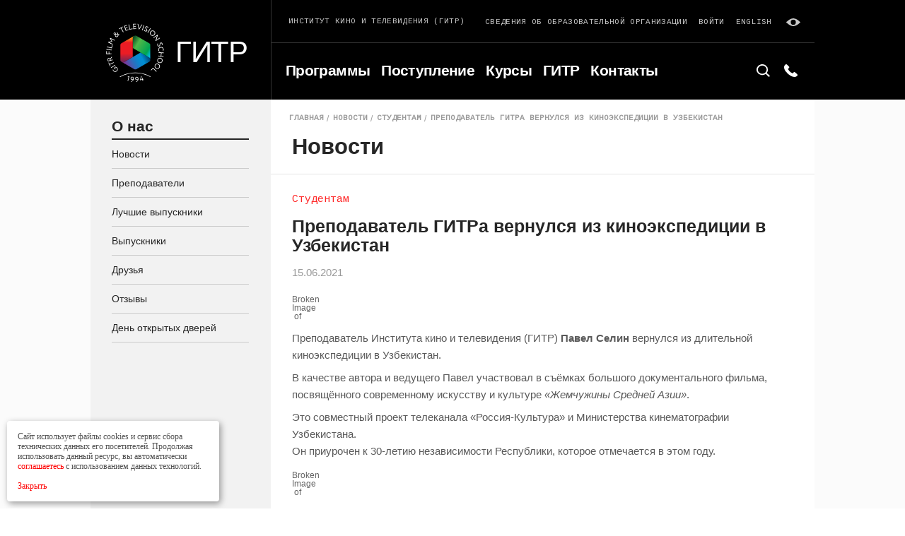

--- FILE ---
content_type: text/html; charset=UTF-8
request_url: https://gitr.ru/news/prepodavatel-gitra-vernulsya-iz-kinoekspeditsii-v-uzbekistan/
body_size: 10659
content:
<!DOCTYPE html><html
lang=ru-RU prefix="og: http://ogp.me/ns#"><head><meta
charset=UTF-8><meta
name=viewport content="width=device-width, initial-scale=1, maximum-scale=1, user-scalable=0"><link
rel=alternate type=application/rdf+xml title="RDF mapping" href=https://gitr.ru/feed/rdf/><link
rel=alternate type=application/rss+xml title=RSS href=https://gitr.ru/feed/rss/><link
rel=alternate type=application/rss+xml title="Comments RSS" href=https://gitr.ru/comments/feed/><link
rel=pingback href=https://gitr.ru/xmlrpc.php><link
href="https://fonts.googleapis.com/css?family=Cousine&amp;subset=cyrillic" rel=stylesheet><link
rel=stylesheet href=https://gitr.ru/wp-content/themes/gitr/css/style.min.css><meta
name=robots content=noyaca><link
rel=stylesheet type=text/css href=https://gitr.ru/wp-content/themes/gitr/style.css><link
rel=alternate hreflang=ru href=https://gitr.ru/news/prepodavatel-gitra-vernulsya-iz-kinoekspeditsii-v-uzbekistan/><title>Преподаватель ГИТРа вернулся из киноэкспедиции в Узбекистан | ГИТР</title><meta
name=description content="Новости ГИТР: Преподаватель ГИТРа вернулся из киноэкспедиции в Узбекистан"><link
rel=canonical href=https://gitr.ru/news/prepodavatel-gitra-vernulsya-iz-kinoekspeditsii-v-uzbekistan/><meta
property=og:locale content=ru_RU><meta
property=og:type content=article><meta
property=og:title content="Преподаватель ГИТРа вернулся из киноэкспедиции в Узбекистан | ГИТР"><meta
property=og:description content="Новости ГИТР: Преподаватель ГИТРа вернулся из киноэкспедиции в Узбекистан"><meta
property=og:url content=https://gitr.ru/news/prepodavatel-gitra-vernulsya-iz-kinoekspeditsii-v-uzbekistan/><meta
property=og:site_name content=ГИТР><meta
property=og:image content=http://gitr-info.ru/wp-content/uploads/2021/06/IMG_4191.jpg><meta
name=twitter:card content=summary_large_image><meta
name=twitter:description content="Новости ГИТР: Преподаватель ГИТРа вернулся из киноэкспедиции в Узбекистан"><meta
name=twitter:title content="Преподаватель ГИТРа вернулся из киноэкспедиции в Узбекистан | ГИТР"><meta
name=twitter:image content=http://gitr-info.ru/wp-content/uploads/2021/06/IMG_4191.jpg><link
rel=dns-prefetch href=//s.w.org><link
rel=alternate type=application/rss+xml title="ГИТР &raquo; Лента комментариев к &laquo;Преподаватель ГИТРа вернулся из киноэкспедиции в Узбекистан&raquo;" href=https://gitr.ru/news/prepodavatel-gitra-vernulsya-iz-kinoekspeditsii-v-uzbekistan/feed/> <script>window._wpemojiSettings={"baseUrl":"https:\/\/s.w.org\/images\/core\/emoji\/11\/72x72\/","ext":".png","svgUrl":"https:\/\/s.w.org\/images\/core\/emoji\/11\/svg\/","svgExt":".svg","source":{"concatemoji":"https:\/\/gitr.ru\/wp-includes\/js\/wp-emoji-release.min.js?ver=4.9.28"}};!function(e,a,t){var n,r,o,i=a.createElement("canvas"),p=i.getContext&&i.getContext("2d");function s(e,t){var a=String.fromCharCode;p.clearRect(0,0,i.width,i.height),p.fillText(a.apply(this,e),0,0);e=i.toDataURL();return p.clearRect(0,0,i.width,i.height),p.fillText(a.apply(this,t),0,0),e===i.toDataURL()}function c(e){var t=a.createElement("script");t.src=e,t.defer=t.type="text/javascript",a.getElementsByTagName("head")[0].appendChild(t)}for(o=Array("flag","emoji"),t.supports={everything:!0,everythingExceptFlag:!0},r=0;r<o.length;r++)t.supports[o[r]]=function(e){if(!p||!p.fillText)return!1;switch(p.textBaseline="top",p.font="600 32px Arial",e){case"flag":return s([55356,56826,55356,56819],[55356,56826,8203,55356,56819])?!1:!s([55356,57332,56128,56423,56128,56418,56128,56421,56128,56430,56128,56423,56128,56447],[55356,57332,8203,56128,56423,8203,56128,56418,8203,56128,56421,8203,56128,56430,8203,56128,56423,8203,56128,56447]);case"emoji":return!s([55358,56760,9792,65039],[55358,56760,8203,9792,65039])}return!1}(o[r]),t.supports.everything=t.supports.everything&&t.supports[o[r]],"flag"!==o[r]&&(t.supports.everythingExceptFlag=t.supports.everythingExceptFlag&&t.supports[o[r]]);t.supports.everythingExceptFlag=t.supports.everythingExceptFlag&&!t.supports.flag,t.DOMReady=!1,t.readyCallback=function(){t.DOMReady=!0},t.supports.everything||(n=function(){t.readyCallback()},a.addEventListener?(a.addEventListener("DOMContentLoaded",n,!1),e.addEventListener("load",n,!1)):(e.attachEvent("onload",n),a.attachEvent("onreadystatechange",function(){"complete"===a.readyState&&t.readyCallback()})),(n=t.source||{}).concatemoji?c(n.concatemoji):n.wpemoji&&n.twemoji&&(c(n.twemoji),c(n.wpemoji)))}(window,document,window._wpemojiSettings);</script> <style>img.wp-smiley,img.emoji{display:inline !important;border:none !important;box-shadow:none !important;height:1em !important;width:1em !important;margin:0 .07em !important;vertical-align:-0.1em !important;background:none !important;padding:0 !important}</style><link
rel=stylesheet id=wp-pagenavi-css  href='https://gitr.ru/wp-content/plugins/wp-pagenavi/pagenavi-css.css?ver=2.70' type=text/css media=all><link
rel=https://api.w.org/ href=https://gitr.ru/wp-json/><link
rel=EditURI type=application/rsd+xml title=RSD href=https://gitr.ru/xmlrpc.php?rsd><link
rel=wlwmanifest type=application/wlwmanifest+xml href=https://gitr.ru/wp-includes/wlwmanifest.xml><meta
name=generator content="WordPress 4.9.28"><link
rel=shortlink href='https://gitr.ru/?p=19032'><link
rel=alternate type=application/json+oembed href="https://gitr.ru/wp-json/oembed/1.0/embed?url=https%3A%2F%2Fgitr.ru%2Fnews%2Fprepodavatel-gitra-vernulsya-iz-kinoekspeditsii-v-uzbekistan%2F"><link
rel=alternate type=text/xml+oembed href="https://gitr.ru/wp-json/oembed/1.0/embed?url=https%3A%2F%2Fgitr.ru%2Fnews%2Fprepodavatel-gitra-vernulsya-iz-kinoekspeditsii-v-uzbekistan%2F&#038;format=xml"><meta
name=generator content="WPML ver:3.9.4 stt:1,46;"><link
rel=icon href=https://gitr.ru/wp-content/uploads/2018/07/cropped-logo123-e1532008982106-1-32x32.png sizes=32x32><link
rel=icon href=https://gitr.ru/wp-content/uploads/2018/07/cropped-logo123-e1532008982106-1-192x192.png sizes=192x192><link
rel=apple-touch-icon-precomposed href=https://gitr.ru/wp-content/uploads/2018/07/cropped-logo123-e1532008982106-1-180x180.png><meta
name=msapplication-TileImage content=https://gitr.ru/wp-content/uploads/2018/07/cropped-logo123-e1532008982106-1-270x270.png><style id=wp-custom-css>@media (max-width: 450px){.teleamnia-page-content .page-content-head.mod-article-img-container .article-main-img{height:200px}}.sort-row.row.mod-gutter-small.search-top-filter-my,.logo-desc-md-hidden{display:none}@media (max-width: 1024px){.svdobobrorg{position:absolute;top:2px;right:0;padding-right:10px !important;z-index:5}.svdobobrorg a{font-size:0.5rem !important}#header .container>.row{position:relative}#header .header-line-top{padding-bottom:9px}}@media (min-width: 765px) and (max-width: 1024px){.svdobobrorg{padding-right:23px !important}.svdobobrorg a{font-size:0.65rem !important}}.post-date,.post-preview-desc{font-family:"HelveticaNeueCyr",Arial,sans-serif;color:#999;letter-spacing:0px}.post-date.mod-size-small{font-weight:400;color:#999;letter-spacing:0px !important}.log-link-mobile{color:#f00 !important}.wp-pagenavi{text-align:center}</style></head><body
class="news-template-default single single-news postid-19032"><div
id=page-wrap class=page-wrap><div
class=blind-panel>
<span
class=blind__description>Размер шрифта:</span><ul
class="blind__list js-blind-font"><li
class=blind__item>
<label
class="blind-radio blind-radio--font-sm">
<input
type=radio class=blind-radio__input data-font=16 name=font-blind><div
class=blind-radio__label>A</div>
</label></li><li
class=blind__item>
<label
class="blind-radio blind-radio--font-md">
<input
type=radio checked class=blind-radio__input data-font=18 name=font-blind><div
class=blind-radio__label>A</div>
</label></li><li
class=blind__item>
<label
class="blind-radio blind-radio--font-lg">
<input
type=radio class=blind-radio__input data-font=20 name=font-blind><div
class=blind-radio__label>A</div>
</label></li></ul>
<span
class=blind__description>Фон:</span><ul
class="blind__list js-blind-color"><li
class=blind__item>
<label
class="blind-radio blind-radio--bg-white">
<input
type=radio checked class=blind-radio__input data-color=html-blind-white name=bg-blind><div
class=blind-radio__label>A</div>
</label></li><li
class=blind__item>
<label
class="blind-radio blind-radio--bg-black">
<input
type=radio class=blind-radio__input data-color=html-blind-dark name=bg-blind><div
class=blind-radio__label>A</div>
</label></li><li
class=blind__item>
<label
class="blind-radio blind-radio--bg-blue">
<input
type=radio class=blind-radio__input data-color=html-blind-blue name=bg-blind><div
class=blind-radio__label>A</div>
</label></li></ul></div><header
id=header class=page-header><div
class=container><div
class=row><div
class="header-logo-col col mod-custom-gutter"><div
class=header-logo>
<a
href=/>
<img
class=logo-img src=https://gitr.ru/wp-content/themes/gitr/img/logo.svg alt>
</a>
<a
href=/ class="logo-title logo-title-desktop">Гитр</a></div></div><div
class="header-main-col col"><div
class="header-line header-line-top row"><div
class="header-line-col col"><div
class="logo-desc el-label">
Институт кино и телевидения (ГИТР)
<span
class=logo-desc-md-hidden>(Гитр)</span></div></div><div
class="header-line-col col"><div
class="row mod-gutter-small"><div
class="col mod-gutter-small svdobobrorg">
<a
href=/sveden/common.html class="el-link mod-contrast logo-desc el-label">Сведения об образовательной организации</a></div><div
class="col mod-gutter-small hidden-sm">
<a
href=http://sdo.gitr.ru/my/ class="el-link mod-contrast">Войти</a></div><div
class="col mod-gutter-small hidden-sm"><a
class="el-link mod-contrast" href=https://gitr.ru/news/prepodavatel-gitra-vernulsya-iz-kinoekspeditsii-v-uzbekistan>English</a></div><div
class="col mod-gutter-small hidden-sm">
<span
class="link-blink el-link mod-contrast js-blind">
<svg
class="icon icon-eye">
<use
xlink:href=https://gitr.ru/wp-content/themes/gitr/img/sprite.svg#eye></use>
</svg>
</span></div></div></div></div><div
class="header-line header-line-bottom page-search-line"><div
class="header-line-col header-nav">
<button
type=button class="js-toggle-header-nav btn-toggle-nav">
<span
class="burger-line left"></span>
<span
class="burger-line center"></span>
<span
class="burger-line right"></span>
</button><div
class="js-mobile-nav mobile-nav"><div
class="header-nav-inner row"><div
id=menu-item-3284  class="header-nav-col col menu-item menu-item-type-post_type menu-item-object-page"><a
class=header-nav-item  href=https://gitr.ru/programs/>Программы</a></div></li><div
id=menu-item-26327  class="header-nav-col col menu-item menu-item-type-post_type menu-item-object-page"><a
class=header-nav-item  href=https://gitr.ru/abitur/>Поступление</a></div></li><div
id=menu-item-3286  class="header-nav-col col menu-item menu-item-type-post_type menu-item-object-page"><a
class=header-nav-item  href=https://gitr.ru/kursy-2/>Курсы</a></div></li><div
id=menu-item-3287  class="header-nav-col col menu-item menu-item-type-post_type menu-item-object-page"><a
class=header-nav-item  href=https://gitr.ru/gitr1/>ГИТР</a></div></li><div
id=menu-item-3288  class="header-nav-col col menu-item menu-item-type-post_type menu-item-object-page"><a
class=header-nav-item  href=https://gitr.ru/kontakty/>Контакты</a></div></li></div><div
class=mobile-nav-footer><div
class="mobile-nav-footer-row row"><div
class="mobile-nav-footer-col col"><a
class="lng-toggle-mobile el-link" href=https://gitr.ru/news/prepodavatel-gitra-vernulsya-iz-kinoekspeditsii-v-uzbekistan>English</a></div><div
class="mobile-nav-footer-col col">
<a
href=http://sdo.gitr.ru/my/ class="log-link-mobile el-link" style="color: red;">Войти</a></div></div></div></div></div><div
class=header-line-col><form
role=search method=get id=searchform class=searchform action=https://gitr.ru/><div
class=page-search-inner>
<button
type=button class=page-search-btn>
<svg
class="icon icon-search">
<use
xlink:href=https://gitr.ru/wp-content/themes/gitr/img/sprite.svg#search></use>
</svg>
</button><div
class="el-form-field page-search-field">
<input
type=text value name=s placeholder=Поиск...></div></div></form><div
class=page-phone-inner>
<button
type=button class=page-phone-btn>
<svg
class="icon icon-phone">
<use
xlink:href=https://gitr.ru/wp-content/themes/gitr/img/sprite.svg#phone></use>
</svg>
</button><div
class=page-phone-view>
<a
href=tel:+74957876511 class=el-link>+7 495 787-65-11</a></div></div></div><div
class=logo-title-mobile>
<a
href=/ class=logo-title>Гитр</a></div></div></div></div></div></header><div
id=page-body class=page-body><div
class=container><div
class=row><div
class="sidebar col"><div
class="sidebar-mobile-toggle row"><div
class=col>
<button
type=button class="js-toggle-sidebar btn-toggle-sidebar el-btn mod-inner-between mod-min-with-small">
<span
class=btn-flex-container>
<span
class=btn-text>
Меню
</span>
<svg
class="icon icon-arrow-down">
<use
xlink:href=https://gitr.ru/wp-content/themes/gitr/img/sprite.svg#arrow-down></use>
</svg>
</span>
</button></div></div><div
class=sidebar-inner><div
class=sidebar-group>
<a
href=# class="sidebar-group-title el-title mod-size-middle mod-border-bottom">
О нас </a>
<a
href=https://gitr.ru/news/ class=sidebar-item>Новости</a>
<a
href=https://gitr.ru/prepodavateli/ class=sidebar-item>Преподаватели</a>
<a
href=https://gitr.ru/vypuskniki-gitr/ class=sidebar-item>Лучшие выпускники</a>
<a
href=https://gitr.ru/vypuskniki/ class=sidebar-item>Выпускники</a>
<a
href=https://gitr.ru/druzya/ class=sidebar-item>Друзья</a>
<a
href=https://gitr.ru/otzyvy/ class=sidebar-item>Отзывы</a>
<a
href=https://gitr.ru/den-otkrytyh-dverej/ class=sidebar-item>День открытых дверей</a></div></div></div><div
class="admission-page-content page-content mod-inner-sidebar col"><div
class=page-content-head><div
class=breadcrumbs><div
class=breadcrumbs-row><div
class=breadcrumbs-row><div
class=breadcrumbs-col><a
href=https://gitr.ru class=breadcrumbs-link>Главная</a></div><div
class=breadcrumbs-col><a
href=https://gitr.ru/news/ class=breadcrumbs-link>Новости</a></div><div
class=breadcrumbs-col><a
href=https://gitr.ru/news-categories/studentam/ class=breadcrumbs-link>Студентам</a></div><div
class=breadcrumbs-col><a
href=# class="breadcrumbs-link active">Преподаватель ГИТРа вернулся из киноэкспедиции в Узбекистан</a></div></div></div></div><div
class="page-title el-title mod-size-large">
Новости</div></div><div
class="page-content-body mod-border-top row"><div
class="page-content-inner mod-side-wrap col"><div
class=article><div
class="post-receiver mod-large">Студентам</div><div
class="article-title el-title">
Преподаватель ГИТРа вернулся из киноэкспедиции в Узбекистан</div><div
class=post-date>15.06.2021</div><div
class=ui-content><p><img
src=http://gitr-info.ru/wp-content/uploads/2021/06/IMG_4191.jpg></p><p>Преподаватель Института кино и телевидения (ГИТР) <strong>Павел Селин </strong>вернулся из длительной киноэкспедиции в Узбекистан.</p><p>В качестве автора и ведущего Павел участвовал в съёмках большого документального фильма, посвящённого современному искусству и культуре <em>«Жемчужины Средней Азии»</em>.</p><p>Это совместный проект телеканала «Россия-Культура» и Министерства кинематографии Узбекистана.<br>
Он приурочен к 30-летию независимости Республики, которое отмечается в этом году.</p><p><img
class=wp-image-20750 src=http://gitr-info.ru/wp-content/uploads/2021/06/IMG_4094-768x1024.jpg></p><p>Масштабные съёмки продолжались в течение 3-х недель. Группа Павла Селина, состоящая из российских и узбекских специалистов, посетила Ташкент, Самарканд, Бухару, Нукус и Муйнак.</p><p><img
class=wp-image-20751 src=http://gitr-info.ru/wp-content/uploads/2021/06/IMG_4211.jpg></p><p>Фильм Селина расскажет о самых ярких, интересных и увлекательных явлениях и персонах современной культуры Узбекистана — фестивали, выставки прогрессивного искусства, кино-процесс, театры , симфоническая музыка и традиционные ансамбли, изобразительное, прикладное искусство и многое другое.</p><p><img
class=wp-image-20754 src=http://gitr-info.ru/wp-content/uploads/2021/06/IMG_4217-768x1024.jpg></p><blockquote
class=wp-block-quote><p>Павел Селин: <em>«Это то, ради чего сегодня необходимо ехать в Узбекистан всем ценителям культуры и искусства. Именно сейчас эта страна после долгих лет самоизоляции активно и широко открывается миру!»</em></p></blockquote><p><img
class=wp-image-20753 src=http://gitr-info.ru/wp-content/uploads/2021/06/IMG_4241-1024x768.jpg></p><p>Фильм под названием <em>«Рассвет жемчужины Востока»</em><br>
выйдет в эфир телеканала «Россия-Культура» осенью этого года.</p><pre class=wp-block-preformatted><strong>Селин Павел Викторович</strong>. Старший преподаватель факультета 
журналистики.  Тележурналист, ведущий, автор и режиссер 
документальных фильмов "Юра Музыкант", "Буров и Буров" и др. 
Номинант премии "Золотой Орел", Лауреат премии "The Russian 
Week Audience Award". Работал корреспондентом телепрограмм 
НТВ «Сегодня», «Главный герой», «Намедни», выступал автором 
специальных репортажей в программе «Центральное телевидение» 
(НТВ) и «Парфенов» (Дождь), соведущим ток-шоу «НТВшники». 
Преподает "Основы журналистской деятельности".</pre><p
class=has-text-align-center>—— ГИТР-ИНФО ——</p></div></div><div
class=repost-container><div
class=repost-row><div
class=repost-col><div
class=repost-item>Поделиться</div></div><div
class=repost-col>
<a
href=# class="repost-item repost-link link-fc social_share" data-type=fb>
<svg
class="icon icon-social-fc">
<use
xlink:href=https://gitr.ru/wp-content/themes/gitr/img/sprite.svg#social-fc></use>
</svg>
</a></div><div
class=repost-col>
<a
href=# class="repost-item repost-link link-vk social_share" data-type=vk>
<svg
class="icon icon-social-vk">
<use
xlink:href=https://gitr.ru/wp-content/themes/gitr/img/sprite.svg#social-vk></use>
</svg>
</a></div><div
class=repost-col>
<a
href=# class="repost-item repost-link link-tw social_share" data-type=tw>
<svg
class="icon icon-social-tw">
<use
xlink:href=https://gitr.ru/wp-content/themes/gitr/img/sprite.svg#social-tw></use>
</svg>
</a></div><div
class=repost-col>
<a
href="mailto:?subject=Преподаватель ГИТРа вернулся из киноэкспедиции в Узбекистан&body=https://gitr.ru/news/prepodavatel-gitra-vernulsya-iz-kinoekspeditsii-v-uzbekistan/%0D%0A%0D%0AПреподаватель Института кино и телевидения (ГИТР) Павел Селин вернулся из длительной киноэкспедиции в Узбекистан. В качестве автора и ведущего Павел участвовал в съёмках большого документального фильма, посвящённого современному искусству и культуре «Жемчужины Средней Азии». Это совместный проект телеканала «Россия-Культура» и Министерства кинематографии Узбекистана. Он приурочен к 30-летию независимости Республики, которое отмечается в этом году. Масштабные съёмки продолжались в течение 3-х недель. Группа Павла Селина, состоящая Далее... " class="repost-item repost-link link-yt">
<svg
class="icon icon-fi-mail">
<use
xlink:href=https://gitr.ru/wp-content/themes/gitr/img/sprite.svg#fi-mail></use>
</svg>
</a></div></div></div></div><div
class="page-content-sidebar col">
<a
href=https://gitr.ru/postuplenie/ class=banner-news style="background-image: url('https://gitr.ru/wp-content/uploads/2022/03/276313026_5009851475766349_3181556764122669095_n-1-1024x578.jpg')"><div
class=banner-news__content><p
class=banner-news__text></p><p
class=banner-news__text>
<b>Вступительные экзамены</b></p></div>
</a></div></div></div></div></div></div><aside></aside><footer
id=footer class=page-footer><div
class=container><div
class=footer-top-line><div
class=row><div
class="footer-col footer-fixed-col col"><div
class="footer-fixed-inner footer-fixed-inner-top row"><div
class="col-lg-12 col">
<a
href=https://abitura.gitr.ru class=el-btn>ЗАЯВЛЕНИЕ ONLINE</a></div></div><div
class="footer-fixed-inner footer-fixed-inner-bottom"><div
class="social-label el-label"><p>
<a
class="footer-list-link el-link" href=https://gitr.ru/wp-content/uploads/LK/Lisence.pdf target=_blank>Лицензия серия: 90Л01 № 0009835</a></p>
Следите за нами</div><div
class="social-row row"><div
class="social-col col">
<a
href=http://gitr-info.ru class=social-item target=_blank>
<svg
class="icon icon-social-fc" version=1.1 id=Layer_1 xmlns=http://www.w3.org/2000/svg xmlns:xlink=http://www.w3.org/1999/xlink x=0px y=0px viewBox="0 0 40 40" style="enable-background:new 0 0 40 40;width: 40px;height: 40px;" xml:space=preserve>
<path
d="M28.8,15.5c-0.1-0.3-0.2-0.6-0.4-0.8c-0.1-0.1-0.3-0.3-2.3-1.4c-1.1-0.6-2.8-1.6-3.7-2.1c0,0-1.7-1-1.9-1.1
C20.4,10,20.2,10,20,10l0,0c-0.4,0-0.8,0.2-1.1,0.4c-0.1,0.1-1.2,0.7-2.7,1.5l-1.1,0.6c-3.6,2.1-3.6,2.1-3.8,2.4c0,0,0,0,0,0.1
l-0.2,0.3v9.2l0.2,0.3c0.1,0.1,0.2,0.3,0.3,0.4s0.7,0.5,0.7,0.5l3.8,2.2c0.8,0.4,3.3,1.9,3.4,1.9s0.3,0.1,0.5,0.1s0.4,0,0.5-0.1
c0.2-0.1,2.4-1.3,2.8-1.6c1.5-0.8,3.1-1.8,3.7-2.2c1.2-0.7,1.5-0.9,1.7-1.3c0.1-0.3,0.1-0.3,0.1-4.7C28.9,18.1,28.9,15.7,28.8,15.5z
M18.1,20.9v1l0,0l-3.9,2.3l-0.3,0.1c-0.1,0-0.9,0.4-1.3-0.4c-0.1-0.1-0.1-0.2-0.1-0.2c0-0.1,0-0.8,0-1.8c0-1.4,0-5,0-5.8V16
c0-0.3,0-0.4,0.3-0.6l2.3-1.3l3-1.7C18.1,12.9,18.1,19.4,18.1,20.9z M27.6,16v2.7v3.4c-0.4-0.2-6.1-3.5-7.4-4.3l-0.8-0.5l0,0v-4.5
v-0.3c0-0.1,0.1-0.9,1-0.9l0,0l0,0l0,0c0.1,0,0.2,0,0.2,0c0.1,0.1,0.7,0.4,1.6,0.9c1.2,0.7,4.3,2.5,5,2.9h0.1
C27.5,15.6,27.6,15.7,27.6,16z M21.8,21.3l0.8-0.5l0,0l3.9,2.2l0.2,0.2c0.1,0.1,0.8,0.6,0.3,1.3c-0.1,0.1-0.1,0.2-0.1,0.2
c-0.1,0.1-0.7,0.4-1.6,0.9c-1.2,0.7-4.4,2.5-5,2.9h-0.1c-0.2,0.1-0.4,0.2-0.7,0l-2.3-1.3l-3-1.7C14.8,25.3,20.5,22,21.8,21.3z"/>
</svg>
</a></div><div
class="social-col col">
<a
href=http://vk.com/club32851 class=social-item target=_blank>
<svg
class="icon icon-social-vk">
<use
xlink:href=https://gitr.ru/wp-content/themes/gitr/img/sprite.svg#social-vk></use>
</svg>
</a></div><div
class="social-col col">
<a
href=https://www.youtube.com/user/gitrmr/ class=social-item target=_blank>
<svg
class="icon icon-social-yt">
<use
xlink:href=https://gitr.ru/wp-content/themes/gitr/img/sprite.svg#social-yt></use>
</svg>
</a></div></div></div></div><div
class="footer-col col mod-custom-gutter"><div
class="footer-col-title el-title mod-size-small mod-white"><a
href=https://gitr.ru/programmy/ style="color: #fff;">Программы</a></div><ul
class=footer-col-list><li
class=list-item>
<a
class="footer-list-link el-link" href=https://gitr.ru/programms/bakalavriat/>БАКАЛАВРИАТ</a></li><li
class=list-item>
<a
class="footer-list-link el-link" href=https://gitr.ru/programms/spetsialitet/>СПЕЦИАЛИТЕТ</a></li><li
class=list-item>
<a
class="footer-list-link el-link" href=https://gitr.ru/programms/spetsialitet-2/>МАГИСТРАТУРА</a></li><li
class=list-item>
<a
class="footer-list-link el-link" href=https://gitr.ru/programms/aspirantura/>АСПИРАНТУРА</a></li><li
class=list-item>
<a
class="footer-list-link el-link" href=https://gitr.ru/programms/dpo/>ВЫСШИЕ ТВОРЧЕСКИЕ КУРСЫ</a></li><li
class=list-item>
<a
class="footer-list-link el-link" href=https://gitr.ru/programms/podgotovka-k-postupleniyu/>ПОДГОТОВКА К ПОСТУПЛЕНИЮ</a></li></ul></div><div
class="footer-col col mod-custom-gutter"><div
class="footer-col-title el-title mod-size-small mod-white"><a
href=https://gitr.ru/postuplenie/ style="color: #fff;">Поступление</a></div><ul
class=footer-col-list><li
class=list-item>
<a
class="footer-list-link el-link" href=https://gitr.ru/abitur/>ВЫСШЕЕ ОБРАЗОВАНИЕ</a></li><li
class=list-item>
<a
class="footer-list-link el-link" href=https://gitr.ru/abitur-aspirant/>АСПИРАНТУРА</a></li><li
class=list-item>
<a
class="footer-list-link el-link" href=https://gitr.ru/priem-dpo/>ДОПОБРАЗОВАНИЕ</a></li><li
class=list-item>
<a
class="footer-list-link el-link" href=https://gitr.ru/stoimost/>СТОИМОСТЬ</a></li><li
class=list-item>
<a
class="footer-list-link el-link" href=https://gitr.ru/plan-nabora/>ПЛАН НАБОРА</a></li><li
class=list-item>
<a
class="footer-list-link el-link" href=https://gitr.ru/den-otkrytyh-dverej/>ДЕНЬ ОТКРЫТЫХ ДВЕРЕЙ</a></li></ul></div><div
class="footer-col col mod-custom-gutter"><div
class="footer-col-title el-title mod-size-small mod-white"><a
href=https://gitr.ru/proekty/ style="color: #fff;">Проекты</a></div><ul
class=footer-col-list><li
class=list-item>
<a
class="footer-list-link el-link" href=https://video.gitr.ru>ВИДЕОПЛАТФОРМА</a></li><li
class=list-item>
<a
class="footer-list-link el-link" href=https://gitr.ru/telemaniya/>ТЕЛЕМАНИЯ</a></li><li
class=list-item>
<a
class="footer-list-link el-link" href=https://gitr.ru/izdatelstvo/>ИЗДАТЕЛЬСТВО</a></li><li
class=list-item>
<a
class="footer-list-link el-link" href=https://tv-science.online/>НАУКА ТВ</a></li><li
class=list-item>
<a
class="footer-list-link el-link" href=https://gitr.ru/studenty/>ГАЛЕРЕЯ</a></li><li
class=list-item>
<a
class="footer-list-link el-link" href=https://gitr.ru/studsovet/>СТУДСОВЕТ</a></li></ul></div><div
class="footer-col col mod-custom-gutter"><div
class="footer-col-title el-title mod-size-small mod-white"><a
href=https://gitr.ru/o-nas/ style="color: #fff;">О нас</a></div><ul
class=footer-col-list><li
class=list-item>
<a
class="footer-list-link el-link" href=https://gitr.ru/news/>НОВОСТИ</a></li><li
class=list-item>
<a
class="footer-list-link el-link" href=https://gitr.ru/prepodavateli/>ПРЕПОДАВАТЕЛИ</a></li><li
class=list-item>
<a
class="footer-list-link el-link" href=https://gitr.ru/vypuskniki/>ВЫПУСКНИКИ</a></li><li
class=list-item>
<a
class="footer-list-link el-link" href=https://gitr.ru/druzya/>ДРУЗЬЯ</a></li><li
class=list-item>
<a
class="footer-list-link el-link" href=https://gitr.ru/otzyvy/>ОТЗЫВЫ</a></li><li
class=list-item>
<a
class="footer-list-link el-link" href=https://gitr.ru/den-otkrytyh-dverej/>День открытых дверей</a></li><li
class=list-item>
<a
class="footer-list-link el-link" href=https://gitr.ru/feedback>Обратная связь </a></li></ul></div></div></div><div
class=footer-bottom-line><div
class="footer-bottom-row row"><div
class=col><div
class="bottom-left-row row"><div
class="footer-bottom-info-col col">
<a
href=https://gitr.ru/kontakty/ class=el-label>
125284, МОСКВА, ХОРОШЕВСКОЕ Ш., 32А </a>
<a
href=tel:+74957876511 class="footer-tel el-link">
+7 495 787-65-11 </a></div></div></div><div
class=col><div
class="bottom-right-row row"><div
class="footer-bottom-info-col col"><div
class=el-label>
<a
href=/conf-policy.docx target=_blank class=confidention-policy>Политика конфиденциальности</a> &nbsp;
© АНО ВО ИНСТИТУТ КИНО И ТЕЛЕВИДЕНИЯ (ГИТР)</div></div></div></div></div></div></div></footer></div><div
class="remodal modal" data-remodal-id=aplication>
<button
data-remodal-action=close data-reset-form class=modal__cross>
<svg
class='icon icon-cross'>
<use
xmlns:xlink=http://www.w3.org/1999/xlink xlink:href=https://gitr.ru/wp-content/themes/gitr/img/sprite.svg#cross></use>
</svg>
</button><p
class="modal__title sidebar-group-title el-title mod-size-middle mod-border-bottom">Ваша заявка отправлена</p><p
class="text-default mod-size-middle">
Ваша заявка успешно сформирована и отправлена</p></div><div
class="remodal modal" data-remodal-id=imgsizes>
<button
data-remodal-action=close data-reset-form class=modal__cross>
<svg
class='icon icon-cross'>
<use
xmlns:xlink=http://www.w3.org/1999/xlink xlink:href=https://gitr.ru/wp-content/themes/gitr/img/sprite.svg#cross></use>
</svg>
</button><p
class="modal__title sidebar-group-title el-title mod-size-middle mod-border-bottom">Ошибка!</p><p
class="mod-size-middle field__error is-visible">
Ваша картинка не имеет размер 3х4! Загрузите картинку 3х4</p></div><div
class="remodal modal" data-remodal-id=login>
<button
data-remodal-action=close data-reset-form class=modal__cross>
<svg
class='icon icon-cross'>
<use
xmlns:xlink=http://www.w3.org/1999/xlink xlink:href=https://gitr.ru/wp-content/themes/gitr/img/sprite.svg#cross></use>
</svg>
</button><p
class="modal__title sidebar-group-title el-title mod-size-middle mod-border-bottom">Войти с паролем</p><form
name=login class="field-group-body js-validate"><div
class=field-row><div
class="field-col col-md-12 col-sm-12 col-xs-12"><div
class="el-form-field valid">
<input
name=login[first_name] type=text required placeholder="Ваш логин"></div></div><div
class="field-col col-md-12 col-sm-12 col-xs-12"><div
class=el-form-field>
<input
name=login[password] type=text required placeholder="Ваш пароль"></div></div></div><div
class="row sequence-step-btn"><div
class=col>
<button
type=submit class="js-sequence-step-next el-btn mod-inner-between">
<span
class=btn-flex-container>
<span
class=btn-text>Войти</span>
<svg
class="icon icon-arrow-right">
<use
xmlns:xlink=http://www.w3.org/1999/xlink xlink:href=https://gitr.ru/wp-content/themes/gitr/img/sprite.svg#arrow-right></use>
</svg>
</span>
</button></div></div></form><p
class="field__error is-visible">Неправильный логин или пароль</p><p
class="modal__description text-default mod-size-small">
Если вы не помните свой логин или пароль свяжитесь с администрацией сайта по адресу
<a
href=# target=_blank class=link-default>info@gitr.ru</a></p></div><div
class="remodal modal" data-remodal-options='{"closeOnOutsideClick": false}' data-remodal-id=rules><p
class="modal__title sidebar-group-title el-title mod-size-middle  mod-border-bottom">Правила</p><p
class="modal__text text-default field-margin">
С Уставом и другими документами, Лицензией на право осуществления образовательной деятельности,  Свидетель-
ством о государственной аккредитации (с приложением), Информацией об отсутствии свиде-
тельства  об  аккредитации магистратуры (по направлению Журналистика)  и  аспирантуры,
Правилами приема и условиями обучения,  Информацией  о  предоставлении поступающим
особых прав  и преимуществ, c Информацией об ответственности за достоверность сведений,
указываемых  в  заявлении,  и  за  подлинность  документов,  подаваемых  для  поступления,
Правилами подачи апелляций</p><div
class="row "><div
class=col>
<button
data-remodal-action=close class="el-btn mod-inner-between">
<span
class=btn-text>Ознакомлен</span>
</button></div></div></div><div
id=cookie_notification><p>Сайт использует файлы cookies и сервис сбора технических данных его посетителей.
Продолжая использовать данный ресурс, вы автоматически <a
href=/conf-policy.docx>соглашаетесь</a> с использованием данных технологий.<br><br>
<a
href=# class=cookie_accept>Закрыть</a></p></div> <script>function checkCookies(){let cookieDate=localStorage.getItem('cookieDate');let cookieNotification=document.getElementById('cookie_notification');let cookieBtn=cookieNotification.querySelector('.cookie_accept');if(!cookieDate||(+cookieDate+31536000000)<Date.now()){cookieNotification.classList.add('show');}
cookieBtn.addEventListener('click',function(){localStorage.setItem('cookieDate',Date.now());cookieNotification.classList.remove('show');})}
checkCookies();</script>  <script >(function(d,w,c){(w[c]=w[c]||[]).push(function(){try{w.yaCounter169056=new Ya.Metrika({id:169056,clickmap:true,trackLinks:true,accurateTrackBounce:true,webvisor:true});}catch(e){}});var n=d.getElementsByTagName("script")[0],s=d.createElement("script"),f=function(){n.parentNode.insertBefore(s,n);};s.type="text/javascript";s.async=true;s.src="https://mc.yandex.ru/metrika/watch.js";if(w.opera=="[object Opera]"){d.addEventListener("DOMContentLoaded",f,false);}else{f();}})(document,window,"yandex_metrika_callbacks");</script> <noscript><div><img
src=https://mc.yandex.ru/watch/169056 style="position:absolute; left:-9999px;" alt></div></noscript> <script>var _tmr=window._tmr||(window._tmr=[]);_tmr.push({id:"3368884",type:"pageView",start:(new Date()).getTime()});(function(d,w,id){if(d.getElementById(id))return;var ts=d.createElement("script");ts.type="text/javascript";ts.async=true;ts.id=id;ts.src="https://top-fwz1.mail.ru/js/code.js";var f=function(){var s=d.getElementsByTagName("script")[0];s.parentNode.insertBefore(ts,s);};if(w.opera=="[object Opera]"){d.addEventListener("DOMContentLoaded",f,false);}else{f();}})(document,window,"tmr-code");</script> <noscript><div><img
src="https://top-fwz1.mail.ru/counter?id=3368884;js=na" style=position:absolute;left:-9999px; alt=Top.Mail.Ru></div></noscript>
 <script>var ajaxmail='https://gitr.ru/wp-content/themes/gitr/form-submit.php';</script> <script src=https://ajax.googleapis.com/ajax/libs/jquery/3.2.1/jquery.min.js></script> <!--[if lt IE 9]> <script src=http://html5shiv.googlecode.com/svn/trunk/html5.js></script> <![endif]--> <script src=https://gitr.ru/wp-content/themes/gitr/js/libs.js></script> <script>$(document).on('click','.social_share',function(){Share.go(this);return false;});</script> <script src=https://gitr.ru/wp-content/themes/gitr/js/social_share.js></script> <script src=https://gitr.ru/wp-content/themes/gitr/js/common.js></script> <script src=https://gitr.ru/wp-content/themes/gitr/js/news.js></script> <script src=https://gitr.ru/wp-content/themes/gitr/js/vypuskniki.js></script> <script src=https://gitr.ru/wp-content/themes/gitr/js/reviews.js></script> <script src=https://gitr.ru/wp-content/themes/gitr/js/search-ajax.js></script> <script src=https://gitr.ru/wp-content/themes/gitr/js/gitrtvajax.js></script> <script>var afp_vars={"afp_nonce":"5486b59e00","afp_ajax_url":"https:\/\/gitr.ru\/wp-admin\/admin-ajax.php"};</script> <script src=https://gitr.ru/wp-content/themes/gitr/js/test.js></script> <script src='https://gitr.ru/wp-includes/js/wp-embed.min.js?ver=4.9.28'></script> <script src=https://gitr.ru/wp-content/themes/gitr/ratings/rating.js></script> <script src=https://gitr.ru/wp-content/themes/gitr/js/form.js></script> <script src=https://gitr.ru/wp-content/themes/gitr/js/telemaniya.js></script> <script src=https://gitr.ru/wp-content/themes/gitr/js/stoimost.js></script> <script src=https://gitr.ru/wp-content/themes/gitr/js/kampaniya.js></script> <script src=https://gitr.ru/wp-content/themes/gitr/js/galeri.js></script> <script src=https://gitr.ru/wp-content/themes/gitr/js/faculti-filter.js></script> <script src="https://maps.googleapis.com/maps/api/js?key=AIzaSyCvBqVOwz8TOtvePK8lzrwDfxhItX_44I4&callback=googleMapLoaded" async defer></script>  <script>(function(){var widget_id='7ZcINY6pUl';var d=document;var w=window;function l(){var s=document.createElement('script');s.type='text/javascript';s.async=true;s.src='//code.jivosite.com/script/widget/'+widget_id;var ss=document.getElementsByTagName('script')[0];ss.parentNode.insertBefore(s,ss);}if(d.readyState=='complete'){l();}else{if(w.attachEvent){w.attachEvent('onload',l);}else{w.addEventListener('load',l,false);}}})();</script>  <script async src="https://www.googletagmanager.com/gtag/js?id=UA-124449071-1"></script> <script>window.dataLayer=window.dataLayer||[];function gtag(){dataLayer.push(arguments);}
gtag('js',new Date());gtag('config','UA-124449071-1');</script>  <script>!function(){var t=document.createElement("script");t.type="text/javascript",t.async=!0,t.src='https://vk.com/js/api/openapi.js?169',t.onload=function(){VK.Retargeting.Init("VK-RTRG-1358478-b8fhJ"),VK.Retargeting.Hit()},document.head.appendChild(t)}();</script><noscript><img
src="https://vk.com/rtrg?p=VK-RTRG-1358478-b8fhJ" style="position:fixed; left:-999px;" alt></noscript></body></html>

--- FILE ---
content_type: application/javascript
request_url: https://gitr.ru/wp-content/themes/gitr/js/search-ajax.js
body_size: 1328
content:
if (window.location.hash == '#news') {
    $('.sidebar-item').removeClass('active');
    $('[data-filter="news"]').addClass('active');
}

if (window.location.hash == '#work') {
    $('.sidebar-item').removeClass('active');
    $('[data-filter="news"]').addClass('active');
}

jQuery(document).ready(function($) {  
var current_page = 1;

if (window.location.hash == '#work') {
    $('.sidebar-item').removeClass('active');
    $('[data-filter="projects"]').addClass('active');
    if ($('[data-filter="projects"]').hasClass( "ajax-yes" )) {
        var data_filter = 'projects';
        var sort_by = $('.search-top-filter-row .search-my').attr('data-sort-by');
        var search_key = $('.ajax-search').attr('data-key');

        data = {
            action: 'filter_search',
            afp_nonce: afp_vars.afp_nonce,
            data_filter: data_filter,
            sort_by: sort_by,
            search_key: search_key
        };
        $.ajax({
            type: 'post',
            url: afp_vars.afp_ajax_url,
            data: data,
                success: function( data, textStatus, XMLHttpRequest ) {
                    if (data) {
                        $('.ajax-search').html(data);
                        $('.ajax-search .pagination').removeClass('mod-border-top');
                    }
                }
        });
    } 
}

if (window.location.hash == '#news') {
    $('.sidebar-item').removeClass('active');
    $('[data-filter="news"]').addClass('active');
    if ($('[data-filter="news"]').hasClass( "ajax-yes" )) {
        var data_filter = 'news';
        var sort_by = $('.search-top-filter-row .search-my').attr('data-sort-by');
        var search_key = $('.ajax-search').attr('data-key');

        data = {
            action: 'filter_search',
            afp_nonce: afp_vars.afp_nonce,
            data_filter: data_filter,
            sort_by: sort_by,
            search_key: search_key
        };
        $.ajax({
            type: 'post',
            url: afp_vars.afp_ajax_url,
            data: data,
                success: function( data, textStatus, XMLHttpRequest ) {
                    if (data) {
                        $('.ajax-search').html(data);
                        $('.ajax-search .pagination').removeClass('mod-border-top');
                    }
                }
        });
    } 
}

$(document).on('click', '.sidebar-search-filter .sidebar-item', function(e) {
    e.preventDefault();
    if ($(this).hasClass( "ajax-yes" )) {
        var data_filter = $(this).attr('data-filter');
        var sort_by = $('.search-top-filter-row .search-my').attr('data-sort-by');
        var search_key = $('.ajax-search').attr('data-key');
        $('.sidebar-item').removeClass('active');
        $(this).addClass('active');
        data = {
            action: 'filter_search',
            afp_nonce: afp_vars.afp_nonce,
            data_filter: data_filter,
            sort_by: sort_by,
            search_key: search_key
        };
        $.ajax({
            type: 'post',
            url: afp_vars.afp_ajax_url,
            data: data,
                success: function( data, textStatus, XMLHttpRequest ) {
                    if (data) {
                        $('.ajax-search').html(data);
                        $('.ajax-search .pagination').removeClass('mod-border-top');
                    }
                }
        });
    } 
});

$(document).on('click', '.search-my', function(e) {
    e.preventDefault();
    if (!$(this).hasClass( "active" )) {
        var data_filter = $('.sidebar-group').find('.sidebar-item.active').attr('data-filter');
        var sort_by = $(this).attr('data-sort-by');
        var search_key = $('.ajax-search').attr('data-key');
        $('.search-my').removeClass('active');
        $(this).addClass('active');
        data = {
            action: 'filter_search',
            afp_nonce: afp_vars.afp_nonce,
            data_filter: data_filter,
            sort_by: sort_by,
            search_key: search_key
        };
        $.ajax({
            type: 'post',
            url: afp_vars.afp_ajax_url,
            data: data,
                success: function( data, textStatus, XMLHttpRequest ) {
                    if (data) {
                        $('.ajax-search').html(data);
                        $('.ajax-search .pagination').removeClass('mod-border-top');
                    }
                }
        });
    } 
});

$('.ajax-search').on('click', '.pagination-link', function(e) {
        e.preventDefault();
        var sort_by = $('.search-top-filter-row .search-my').attr('data-sort-by');
        var data_filter = $('.sidebar-search-filter .sidebar-item.active').attr('data-filter');
        var page = $(this).attr('data-page');
        var search_key = $('.ajax-search').attr('data-key');
        var click = $(this);        
        $('.pagination-link').removeClass('active');
        $(this).addClass('active');
        var pagesnext = parseInt(click.attr('data-page'))+1;
        var pagesprev = parseInt(click.attr('data-page'))-1;
        $('.ajax-search').attr('data-prev',pagesprev);
        $('.ajax-search').attr('data-current-page', page);        
        $('.ajax-search').attr('data-next',pagesnext);
	var data = {
            'action': 'filter_search',
            'afp_nonce': afp_vars.afp_nonce,
            'data_filter': data_filter,
            'sort_by': sort_by,
            'search_key': search_key,
            'page' : page
	};
	$.ajax({
            url:afp_vars.afp_ajax_url, // обработчик
            data:data, // данные
            type:'POST', // тип запроса
            success:function(data){
            	if( data ) {                    
                    $('.ajax-search').html(data);
                    $('.ajax-search .pagination').removeClass('mod-border-top');
                    var current_button = $('.ajax-search').attr('data-current-page');
                    var max_pages = $('.pagination').attr('data-max-page');
                    var page_next = $('.ajax-search').attr('data-next');
                    var page_prev = $('.ajax-search').attr('data-prev');
                    $('.pagination-button.next').attr('data-page',page_next);
                    $('.pagination-button.prev').attr('data-page',page_prev);
                    if (current_button == 1) {
                        $('.pagination-prev a').addClass('disabled');
                        $('.pagination-next a').removeClass('disabled');
                        $('[data-page]').removeClass('active');
                        $('[data-page=1]').addClass('active');
                    }
                    if (current_button > 1) {
                        $('.pagination-prev a').removeClass('disabled');
                        $('.pagination-next a').removeClass('disabled');
                        $('[data-page]').removeClass('active');
                        $('[data-page = '+current_button+']').addClass('active');
                    }
                    if (max_pages == current_button) {
                        $('.pagination-next a').addClass('disabled');
                        $('.pagination-prev a').removeClass('disabled');
                        $('[data-page]').removeClass('active');
                        $('[data-page = '+current_button+']').addClass('active');
                    }                                
		}
            }
	});
    });   



 $('.ajax-search').on('click', '.pagination-button', function(e) {
        e.preventDefault();
        var sort_by = $('.search-top-filter-row .search-my').attr('data-sort-by');
        var data_filter = $('.sidebar-search-filter .sidebar-item.active').attr('data-filter');
        var search_key = $('.ajax-search').attr('data-key');
        var click = $(this);
        var page = $(this).attr('data-page'); 
        
        $('.pagination-link').removeClass('active');
        $(this).addClass('active');
        var pagesprev = parseInt(click.attr('data-page'))-1;
        var pagesnext = parseInt(click.attr('data-page'))+1;
        $('.ajax-search').attr('data-prev',pagesprev);
        $('.ajax-search').attr('data-current-page', page);        
        $('.ajax-search').attr('data-next',pagesnext);        
                                    
        var data = {
            'action': 'filter_search',
            'afp_nonce': afp_vars.afp_nonce,
            'data_filter': data_filter,
            'sort_by': sort_by,
            'search_key': search_key,
            'page' : page
	};
	$.ajax({
            url:afp_vars.afp_ajax_url, // обработчик
            data:data, // данные
            type:'POST', // тип запроса
            success:function(data){
                if( data ) { 
                    $('.ajax-search').html(data); // вставляем новые посты
                    $('.ajax-search .pagination').removeClass('mod-border-top');
                    var current_button = $('.ajax-search').attr('data-current-page');
                    var max_pages = $('.pagination').attr('data-max-page');
                    if (click.hasClass('next')) {
                        if (current_button >= max_pages) {
                            var pagesprev = parseInt(click.attr('data-page'))-1;
                            $('.pagination-button.prev').attr('data-page',pagesprev);
                            $('.pagination-button.next').addClass('disabled');
                            $('[data-page]').removeClass('active');
                            $('[data-page = '+current_button+']').addClass('active');
                            $('.pagination-prev a').removeClass('disabled');
                        } else {
                            $('[data-page]').removeClass('active');
                            $('[data-page = '+current_button+']').addClass('active');
                            $('.pagination-prev a').removeClass('disabled');
                            var pages = $('.ajax-search').attr('data-next');
                            var pagesprev = $('.ajax-search').attr('data-prev');
                            $('.pagination-button.next').attr('data-page',pages);
                            $('.pagination-button.prev').attr('data-page',pagesprev);
                        }
                    }
                    if (click.hasClass('prev')) {
                        if (current_button <= 1) {
                           $('.pagination-prev a').addClass('disabled');
                        } else {
                           $('[data-page]').removeClass('active');
                           $('[data-page = '+current_button+']').addClass('active');
                           $('.pagination-next a').removeClass('disabled');
                           $('.pagination-prev a').removeClass('disabled');
                           var pages = $('.ajax-search').attr('data-prev');
                           var pagesnext = $('.ajax-search').attr('data-next');
                           $('.pagination-button.prev').attr('data-page',pages);
                           $('.pagination-button.next').attr('data-page',pagesnext);
                        }
                    }
		}
            }
	});
	});
});



$('.filters-search-my-mob').dropdown({
    onChange: function(val, text, choice) {
        var sort_by = $('.search-top-filter-row .search-my').attr('data-sort-by');
        var search_key = $('.ajax-search').attr('data-key');
        $('.sidebar-item').removeClass('active');
        data = {
            action: 'filter_search',
            afp_nonce: afp_vars.afp_nonce,
            data_filter: val,
            sort_by: sort_by,
            search_key: search_key
        };
        $.ajax({
            type: 'post',
            url: afp_vars.afp_ajax_url,
            data: data,
                success: function( data, textStatus, XMLHttpRequest ) {
                    if (data) {
                        $('.ajax-search').html(data);
                        $('.ajax-search .pagination').removeClass('mod-border-top');
                    }
                }
        });
    }
});

$(document).on('click', '.sidebar-search-filter .sidebar-item', function(e) {
    e.preventDefault();
    if ($(this).hasClass( "ajax-yes" )) {
        var data_filter = $(this).attr('data-filter');
        var sort_by = $('.search-top-filter-row .search-my').attr('data-sort-by');
        var search_key = $('.ajax-search').attr('data-key');
        $('.sidebar-item').removeClass('active');
        $(this).addClass('active');
        data = {
            action: 'filter_search',
            afp_nonce: afp_vars.afp_nonce,
            data_filter: data_filter,
            sort_by: sort_by,
            search_key: search_key
        };
        $.ajax({
            type: 'post',
            url: afp_vars.afp_ajax_url,
            data: data,
                success: function( data, textStatus, XMLHttpRequest ) {
                    if (data) {
                        $('.ajax-search').html(data);
                        $('.ajax-search .pagination').removeClass('mod-border-top');
                    }
                }
        });
    } 
});

--- FILE ---
content_type: image/svg+xml
request_url: https://gitr.ru/wp-content/themes/gitr/img/sprite.svg
body_size: 2109
content:
<?xml version="1.0" encoding="utf-8"?><svg xmlns="http://www.w3.org/2000/svg" xmlns:xlink="http://www.w3.org/1999/xlink"><symbol viewBox="0 0 451.847 451.847" id="arrow-down"><path d="M225.923 354.706c-8.098 0-16.195-3.092-22.369-9.263L9.27 151.157c-12.359-12.359-12.359-32.397 0-44.751 12.354-12.354 32.388-12.354 44.748 0l171.905 171.915 171.906-171.909c12.359-12.354 32.391-12.354 44.744 0 12.365 12.354 12.365 32.392 0 44.751L248.292 345.449c-6.177 6.172-14.274 9.257-22.369 9.257z"/></symbol><symbol viewBox="0 0 13 21" id="arrow-left"><path d="M1.08 10.5L10.59.99a.45.45 0 0 1 .64 0l.65.64c.18.18.18.47 0 .65l-8.66 8.65 8.65 8.65c.18.18.18.46 0 .64l-.64.65a.45.45 0 0 1-.64 0L1.13 11.4a.46.46 0 0 1-.13-.37.45.45 0 0 1 .08-.54z"/></symbol><symbol viewBox="0 0 13 21" id="arrow-right"><path d="M11.92 10.5L2.41.99a.45.45 0 0 0-.64 0l-.65.64a.45.45 0 0 0 0 .65l8.66 8.65-8.65 8.65a.45.45 0 0 0 0 .64l.64.65c.18.17.47.17.64 0l9.46-9.46c.1-.1.14-.23.13-.37.1-.17.07-.4-.08-.54z"/></symbol><symbol viewBox="0 0 22 22" id="cross"><defs><path id="da" d="M999.21 289.68l-1.49 1.5-18.93-18.86 1.49-1.5z"/><path id="db" d="M980.35 291.18l-1.5-1.5 18.8-18.86 1.5 1.5z"/></defs><use xlink:href="#da" transform="translate(-978 -270)"/><use xlink:href="#db" transform="translate(-978 -270)"/></symbol><symbol viewBox="0 0 22 12" id="eye"><path d="M11 0c5.52 0 11 6 11 6s-5.48 6-11 6S0 6 0 6s5.48-6 11-6zM7 6a4 4 0 1 0 8 0 4 4 0 0 0-8 0z"/></symbol><symbol id="fi-mail" viewBox="0 0 14 11"><style>.st0{fill:#999}</style><path class="fst0" d="M14 .5v.8c0 .1-.1.1-.1.1s-.1.1-.2.1L7 5.5h-.2l-6.9-4-.1-.1V.5C0 .2.2 0 .5 0h13.1c.2 0 .4.2.4.5zm-.2 2.3L10 5.1l-.1.1v.1l3.8 4.1h.1l.1-.1V3s0-.1-.1-.1c.1-.1.1-.1 0-.1zM9 5.9s-.1-.1-.1 0l-1.6.8c-.2.1-.4.1-.6 0L5.4 6h-.1l-5 4.8v.1s0 .1.1.1h13c.1 0 .1 0 .1-.1v-.1L9 5.9zm-4.9-.5c.1 0 .1 0 0 0v-.2L.2 2.9H.1L0 3v6c0 .1 0 .1.1.1h.2l3.8-3.7z"/></symbol><symbol viewBox="0 0 348.077 348.077" id="phone"><path d="M340.273 275.083l-53.755-53.761c-10.707-10.664-28.438-10.34-39.518.744l-27.082 27.076a792.327 792.327 0 0 1-5.344-2.973c-17.102-9.476-40.509-22.464-65.14-47.113-24.704-24.701-37.704-48.144-47.209-65.257-1.003-1.813-1.964-3.561-2.913-5.221l18.176-18.149 8.936-8.947c11.097-11.1 11.403-28.826.721-39.521L73.39 8.194c-10.682-10.68-28.421-10.356-39.518.744l-15.15 15.237.414.411c-5.08 6.482-9.325 13.958-12.484 22.02C3.74 54.28 1.927 61.603 1.098 68.941-6 127.785 20.89 181.564 93.866 254.541c100.875 100.868 182.167 93.248 185.674 92.876 7.638-.913 14.958-2.738 22.397-5.627 7.992-3.122 15.463-7.361 21.941-12.43l.331.294 15.348-15.029c11.074-11.098 11.393-28.83.716-39.542z"/></symbol><symbol viewBox="0 0 40 40" id="search"><path d="M40 36.9l-3.08 3.08-9.54-9.54A17 17 0 1 1 34 17c0 3.9-1.32 7.48-3.54 10.35zM17 4a13 13 0 1 0 0 26 13 13 0 0 0 0-26z"/></symbol><symbol viewBox="0 0 13 13" id="social-fc"><path d="M11.18 12.82H8V8.01h1.75l.26-1.6H8V4.87c0-.5.13-.87.86-.87h1.13V2.48c-.16-.02-.5-.09-1.14-.09-1.33 0-2.46.9-2.46 2.4V6.4h-1.6V8h1.6v4.81h-4.8A1.6 1.6 0 0 1 0 11.22V1.6C0 .72.72 0 1.6 0h9.58c.88 0 1.6.72 1.6 1.6v9.62c0 .88-.72 1.6-1.6 1.6z"/></symbol><symbol id="social-teleg" viewBox="0 0 18 15"><style>.st0{fill:#999}</style><path class="jst0" d="M7.2 9.9L14.9 3c.3-.3-.1-.4-.5-.2L4.9 8.7.7 7.5c-.9-.3-.9-.9.2-1.3L16.8.1c.7-.3 1.4.2 1.2 1.3l-2.7 12.7c-.2.9-.7 1.1-1.5.7l-4.1-3-2 1.9c-.2.2-.4.4-.8.4l.3-4.2z"/></symbol><symbol viewBox="0 0 17 14" id="social-tw"><path d="M16.07 2.12a6.6 6.6 0 0 1-1.88.5c.68-.4 1.2-1.03 1.44-1.78-.63.37-1.34.64-2.08.78A3.3 3.3 0 0 0 11.15.6a3.25 3.25 0 0 0-3.2 3.97A9.36 9.36 0 0 1 1.2 1.2a3.22 3.22 0 0 0 1.02 4.32 3.32 3.32 0 0 1-1.49-.4 3.25 3.25 0 0 0 2.63 3.22c-.46.12-.96.15-1.48.05a3.28 3.28 0 0 0 3.07 2.25 6.67 6.67 0 0 1-4.86 1.34 9.37 9.37 0 0 0 5.03 1.46c6.09 0 9.53-5.08 9.33-9.64a6.6 6.6 0 0 0 1.63-1.67z"/></symbol><symbol viewBox="0 0 17 11" id="social-vk"><path d="M8.22 9.98h.96s.3-.03.44-.19c.13-.15.13-.42.13-.42s-.02-1.3.58-1.48c.59-.2 1.34 1.24 2.14 1.8.6.41 1.07.32 1.07.32l2.14-.03s1.12-.07.59-.95c-.05-.07-.31-.66-1.6-1.85-1.34-1.25-1.16-1.05.46-3.22.98-1.31 1.38-2.12 1.25-2.46-.11-.33-.84-.24-.84-.24l-2.4.01s-.19-.02-.32.06a.66.66 0 0 0-.21.25s-.38 1.03-.89 1.9c-1.07 1.82-1.5 1.92-1.68 1.8-.4-.26-.3-1.06-.3-1.63 0-1.77.26-2.5-.53-2.7C8.95.89 8.76.85 8.1.84c-.86-.01-1.59 0-2 .2-.28.14-.49.44-.36.45.16.03.52.1.71.36.25.34.24 1.1.24 1.1s.14 2.09-.33 2.35c-.33.18-.77-.19-1.73-1.85-.49-.85-.86-1.79-.86-1.79s-.07-.18-.2-.27a1 1 0 0 0-.37-.15l-2.3.02s-.34 0-.47.15c-.1.14 0 .41 0 .41s1.79 4.22 3.82 6.34c1.86 1.95 3.97 1.82 3.97 1.82z"/></symbol><symbol viewBox="0 0 16 12" id="social-yt"><path d="M12.38.9a90.92 90.92 0 0 0-9.14 0C.91 1.05.64 2.52.61 6.38c.02 3.85.3 5.33 2.63 5.5 2.16.15 6.98.15 9.14 0 2.33-.17 2.61-1.64 2.63-5.5-.02-3.85-.3-5.33-2.63-5.5zM6.2 8.8V4l4.4 2.4z"/></symbol><symbol viewBox="0 0 12 11" id="star"><path d="M6 0l1.85 3.62L12 4.2 9 7.02 9.7 11 6 9.12 2.3 11 3 7.02 0 4.2l4.15-.58z"/></symbol></svg>

--- FILE ---
content_type: application/javascript
request_url: https://gitr.ru/wp-content/themes/gitr/js/form.js
body_size: 218
content:
jQuery(document).ready(function($) {	  
	$("#form-submit-my").submit(function( event ) {

	if ($(this).valid()) {
		event.preventDefault();
		$.ajax({
		url:ajaxform,
		data:$('#form-submit-my').serialize(),
		type:'POST',
			success: function( data, textStatus, XMLHttpRequest ) {		 
				var inst = $('[data-remodal-id=aplication]').remodal();
				inst.open();
				setTimeout(function() { 
					inst.close();
					location.reload();
				}, 4000);
				$(document).on('closed', '[data-remodal-id=aplication]', function (e) {
					location.reload();
				});
				
			},
			});
		}
});
});

--- FILE ---
content_type: application/javascript
request_url: https://gitr.ru/wp-content/themes/gitr/js/reviews.js
body_size: 930
content:
jQuery(document).ready(function($) {
     $(document).on('click', '#reviews-button', function(e) {
        e.preventDefault();
        var itemclass = $(this).closest('.review-item');
        if (itemclass.hasClass( "is-open" )) {
            $(this).closest('.review-item').find('#hiden').hide();
            $(this).closest('.review-item').removeClass('is-open');
        } else {
            $(this).closest('.review-item').find('#hiden').show();
            $(this).closest('.review-item').addClass('is-open');
        }        
     });
     
     
         var current_page = 1;
    $('.reviews-conteiner').on('click', '.pagination-link', function(e) {
            e.preventDefault();
           
            var page = $(this).attr('data-page');
            var click = $(this); 
            $('.pagination-link').removeClass('active');
            $(this).addClass('active');
            var pagesnext = parseInt(click.attr('data-page'))+1;
            var pagesprev = parseInt(click.attr('data-page'))-1;
            $('.reviews-conteiner').attr('data-prev',pagesprev);
            $('.reviews-conteiner').attr('data-current-page', page);        
            $('.reviews-conteiner').attr('data-next',pagesnext);
		var data = {
                    'action': 'filter_reviews',
                    'afp_nonce': afp_vars.afp_nonce,
                    'query': true_posts,
                    'page' : page
		};
		$.ajax({
                    url:afp_vars.afp_ajax_url, // обработчик
                    data:data, // данные
                    type:'POST', // тип запроса
                    success:function(data){
			if( data ) {
                            $('.reviews-conteiner').html(data);
                            var current_button = $('.reviews-conteiner').attr('data-current-page');
                            var max_pages = $('.pagination').attr('data-max-page');
                            var page_next = $('.reviews-conteiner').attr('data-next');
                            var page_prev = $('.reviews-conteiner').attr('data-prev');
                            $('.pagination-button.next').attr('data-page',page_next);
                            $('.pagination-button.prev').attr('data-page',page_prev);
                            if (current_button == 1) {
                                $('.pagination-prev a').addClass('disabled');
                                $('.pagination-next a').removeClass('disabled');
                                $('[data-page]').removeClass('active');
                                $('[data-page=1]').addClass('active');
                            }
                            if (current_button > 1) {
                                $('.pagination-prev a').removeClass('disabled');
                                $('.pagination-next a').removeClass('disabled');
                                $('[data-page]').removeClass('active');
                                $('[data-page = '+current_button+']').addClass('active');
                            }
                            if (max_pages == current_button) {
                                $('.pagination-next a').addClass('disabled');
                                $('.pagination-prev a').removeClass('disabled');
                                $('[data-page]').removeClass('active');
                                $('[data-page = '+current_button+']').addClass('active');
                            }
			}
                    }
		});
	});
        
        
        $('.reviews-conteiner').on('click', '.pagination-button', function(e) {
            e.preventDefault();
            
            var page = $(this).attr('data-page');
            var click = $(this);
            
            $('.pagination-link').removeClass('active');
            $(this).addClass('active');
            var pagesprev = parseInt(click.attr('data-page'))-1;
            var pagesnext = parseInt(click.attr('data-page'))+1;
            $('.reviews-conteiner').attr('data-prev',pagesprev);
            $('.reviews-conteiner').attr('data-current-page', page);        
            $('.reviews-conteiner').attr('data-next',pagesnext);   
                var data = {
                    'action': 'filter_reviews',
                    'afp_nonce': afp_vars.afp_nonce,
                    'query': true_posts,
                    'page' : page
                };
                $.ajax({
                    url:afp_vars.afp_ajax_url, // обработчик
                    data:data, // данные
                    type:'POST', // тип запроса
                    success:function(data){
                        if( data ) {
                            $('.reviews-conteiner').html(data); // вставляем новые посты
                            var current_button = $('.reviews-conteiner').attr('data-current-page');
                            var max_pages = $('.pagination').attr('data-max-page');
                            if (click.hasClass('next')) {
                                if (current_button >= max_pages) {
                                    var pagesprev = parseInt(click.attr('data-page'))-1;
                                    $('.pagination-button.prev').attr('data-page',pagesprev);
                                    $('.pagination-button.next').addClass('disabled');
                                    $('[data-page]').removeClass('active');
                                    $('[data-page = '+current_button+']').addClass('active');
                                    $('.pagination-prev a').removeClass('disabled');
                                } else {
                                    $('[data-page]').removeClass('active');
                                    $('[data-page = '+current_button+']').addClass('active');
                                    $('.pagination-prev a').removeClass('disabled');
                                    var pages = $('.reviews-conteiner').attr('data-next');
                                    var pagesprev = $('.reviews-conteiner').attr('data-prev');
                                    $('.pagination-button.next').attr('data-page',pages);
                                    $('.pagination-button.prev').attr('data-page',pagesprev);
                                }
                            }
                            if (click.hasClass('prev')) {
                                if (current_button <= 1) {
                                   $('.pagination-prev a').addClass('disabled');
                                } else {
                                   $('[data-page]').removeClass('active');
                                   $('[data-page = '+current_button+']').addClass('active');
                                   $('.pagination-next a').removeClass('disabled');
                                   $('.pagination-prev a').removeClass('disabled');
                                   var pages = $('.reviews-conteiner').attr('data-prev');
                                   var pagesnext = $('.reviews-conteiner').attr('data-next');
                                   $('.pagination-button.prev').attr('data-page',pages);
                                   $('.pagination-button.next').attr('data-page',pagesnext);
                                }
                            }
                        }
                    }
                });
	});              
     
});

--- FILE ---
content_type: application/javascript
request_url: https://gitr.ru/wp-content/themes/gitr/js/news.js
body_size: 1578
content:
jQuery(document).ready(function($) {    
//
//        var objQueryString={};
//        function getParameterByName(name) {
//            name = name.replace(/[\[]/, "\\[").replace(/[\]]/, "\\]");
//            var regex = new RegExp("[\\?&]" + name + "=([^&#]*)"),
//            results = regex.exec(location.search);
//            return results === null ? "" : decodeURIComponent(results[1].replace(/\+/g, " "));
//        }
//
//        function removeQString(key) {
//	var urlValue=document.location.href;
//	
//	//Get query string value
//	var searchUrl=location.search;
//	
//	if(key!="") {
//            oldValue = getParameterByName(key);
//            removeVal=key+"="+oldValue;
//            if(searchUrl.indexOf('?'+removeVal+'&')!= "-1") {
//            	urlValue=urlValue.replace('?'+removeVal+'&','?');
//            }
//            else if(searchUrl.indexOf('&'+removeVal+'&')!= "-1") {
//            	urlValue=urlValue.replace('&'+removeVal+'&','&');
//            }
//            else if(searchUrl.indexOf('?'+removeVal)!= "-1") {
//		urlValue=urlValue.replace('?'+removeVal,'');
//            }
//            else if(searchUrl.indexOf('&'+removeVal)!= "-1") {
//		urlValue=urlValue.replace('&'+removeVal,'');
//            }
//	} else {
//            var searchUrl=location.search;
//            urlValue=urlValue.replace(searchUrl,'');
//	}
//	history.pushState({state:1, rand: Math.random()}, '', urlValue);
//}
//removeQString('');
//   // document.location.href = String( document.location.href ).replace( "?", "" );
//    
    var current_page = 1;
  
	$('.sort-link-my-news').click( function(event) {
            if (event.preventDefault) {
		event.preventDefault();
            } else {
            event.returnValue = false;
            }
                
            $(this).closest('.search-top-filter-col').find('.sort-link.active').removeClass('active');
            $(this).addClass('active');
            var sort_by = $(this).attr('data-sort-by');
            //var current_page = 1;
            //$('.post-removes').attr('data-prev', 1);
            //$('.post-removes').attr('data-next', 2);
            //$('.post-removes').attr('data-current-page', 1);
		data = {
			action: 'loadmore_news',
			afp_nonce: afp_vars.afp_nonce,
                        sort: sort_by,
                        page : current_page,
		};
		$.ajax({
                    type: 'post',
                    url: afp_vars.afp_ajax_url,
                    data: data,
                    success: function(data, textStatus, XMLHttpRequest) {
                        if (data) { 
                            $('.post-removes').html(data);
                        }
                    }
		});
	});
        
        
    $('.post-removes').on('click', '.pagination-link', function(e) {
        return;
        e.preventDefault();
        var sort_by = $(this).closest('.page-content ').find('.search-top-filter .sort-link.active').attr('data-sort-by');
        var selecetd_taxonomy = $(this).closest('.page-content ').find('.search-top-filter .sort-link.active').attr('data-cat-id');
        var page = $(this).attr('data-page');
        var click = $(this);        
        $('.pagination-link').removeClass('active');
        $(this).addClass('active');
        var pagesnext = parseInt(click.attr('data-page'))+1;
        var pagesprev = parseInt(click.attr('data-page'))-1;
        $('.post-removes').attr('data-prev',pagesprev);
        $('.post-removes').attr('data-current-page', page);        
        $('.post-removes').attr('data-next',pagesnext);
	var data = {
            'action': 'loadmore_news',
            'afp_nonce': afp_vars.afp_nonce,
            'sort': sort_by,
            'query': true_posts,
            'page' : page
	};
	$.ajax({
            url:afp_vars.afp_ajax_url, // обработчик
            data:data, // данные
            type:'POST', // тип запроса
            success:function(data){
            	if( data ) {                    
                    $('.post-removes').html(data); // вставляем новые посты
                    var current_button = $('.post-removes').attr('data-current-page');
                    var max_pages = $('.pagination').attr('data-max-page');
                    var page_next = $('.post-removes').attr('data-next');
                    var page_prev = $('.post-removes').attr('data-prev');
                    $('.pagination-button.next').attr('data-page',page_next);
                    $('.pagination-button.prev').attr('data-page',page_prev);
                    if (current_button == 1) {
                        $('.pagination-prev a').addClass('disabled');
                        $('.pagination-next a').removeClass('disabled');
                        $('[data-page]').removeClass('active');
                        $('[data-page=1]').addClass('active');
                    }
                    if (current_button > 1) {
                        $('.pagination-prev a').removeClass('disabled');
                        $('.pagination-next a').removeClass('disabled');
                        $('[data-page]').removeClass('active');
                        $('[data-page = '+current_button+']').addClass('active');
                    }
                    if (max_pages == current_button) {
                        $('.pagination-next a').addClass('disabled');
                        $('.pagination-prev a').removeClass('disabled');
                        $('[data-page]').removeClass('active');
                        $('[data-page = '+current_button+']').addClass('active');
                    }                                
		}
            }
	});
    });   
    
    $('.post-removes').on('click', '.pagination-button', function(e) {
        return;
        e.preventDefault();
        var sort_by = $(this).closest('.page-content ').find('.search-top-filter .sort-link.active').attr('data-sort-by');
        var selecetd_taxonomy = $(this).closest('.page-content').find('.search-top-filter .sort-link.active').attr('data-cat-id');
        var click = $(this);
        var page = $(this).attr('data-page'); 
        
        $('.pagination-link').removeClass('active');
        $(this).addClass('active');
        var pagesprev = parseInt(click.attr('data-page'))-1;
        var pagesnext = parseInt(click.attr('data-page'))+1;
        $('.post-removes').attr('data-prev',pagesprev);
        $('.post-removes').attr('data-current-page', page);        
        $('.post-removes').attr('data-next',pagesnext);        
                                    
        var data = {
            'action': 'loadmore_news',
            'afp_nonce': afp_vars.afp_nonce,
            'sort': sort_by,
            'query': true_posts,
            'taxonomy': selecetd_taxonomy,
            'page' : page
	};
	$.ajax({
            url:afp_vars.afp_ajax_url, // обработчик
            data:data, // данные
            type:'POST', // тип запроса
            success:function(data){
                if( data ) { 
                    $('.post-removes').html(data); // вставляем новые посты
                    var current_button = $('.post-removes').attr('data-current-page');
                    var max_pages = $('.pagination').attr('data-max-page');
                    if (click.hasClass('next')) {
                        if (current_button >= max_pages) {
                            var pagesprev = parseInt(click.attr('data-page'))-1;
                            $('.pagination-button.prev').attr('data-page',pagesprev);
                            $('.pagination-button.next').addClass('disabled');
                            $('[data-page]').removeClass('active');
                            $('[data-page = '+current_button+']').addClass('active');
                            $('.pagination-prev a').removeClass('disabled');
                        } else {
                            $('[data-page]').removeClass('active');
                            $('[data-page = '+current_button+']').addClass('active');
                            $('.pagination-prev a').removeClass('disabled');
                            var pages = $('.post-removes').attr('data-next');
                            var pagesprev = $('.post-removes').attr('data-prev');
                            $('.pagination-button.next').attr('data-page',pages);
                            $('.pagination-button.prev').attr('data-page',pagesprev);
                        }
                    }
                    if (click.hasClass('prev')) {
                        if (current_button <= 1) {
                           $('.pagination-prev a').addClass('disabled');
                        } else {
                           $('[data-page]').removeClass('active');
                           $('[data-page = '+current_button+']').addClass('active');
                           $('.pagination-next a').removeClass('disabled');
                           $('.pagination-prev a').removeClass('disabled');
                           var pages = $('.post-removes').attr('data-prev');
                           var pagesnext = $('.post-removes').attr('data-next');
                           $('.pagination-button.prev').attr('data-page',pages);
                           $('.pagination-button.next').attr('data-page',pagesnext);
                        }
                    }
		}
            }
	});
	});
});